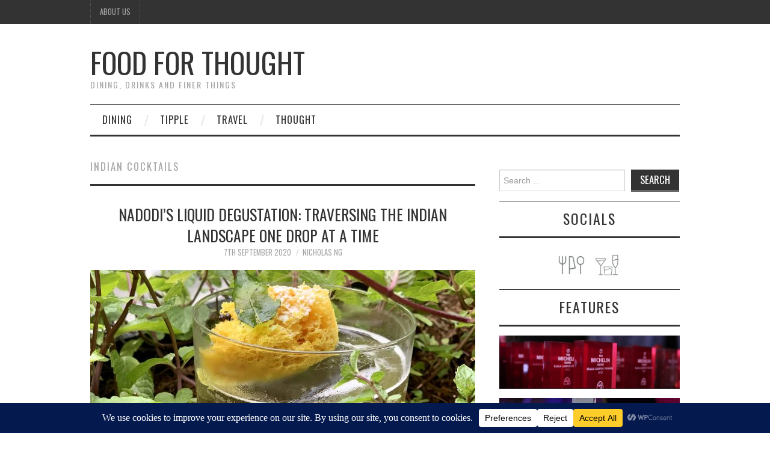

--- FILE ---
content_type: text/html; charset=utf-8
request_url: https://www.google.com/recaptcha/api2/anchor?ar=1&k=6Leyl_kbAAAAAO5N4TPndbvrJcnc3K1cIUQkPyaj&co=aHR0cHM6Ly9mb29kZm9ydGhvdWdodC5jb20ubXk6NDQz&hl=en&v=PoyoqOPhxBO7pBk68S4YbpHZ&size=invisible&anchor-ms=20000&execute-ms=30000&cb=f0wqpz54s443
body_size: 48860
content:
<!DOCTYPE HTML><html dir="ltr" lang="en"><head><meta http-equiv="Content-Type" content="text/html; charset=UTF-8">
<meta http-equiv="X-UA-Compatible" content="IE=edge">
<title>reCAPTCHA</title>
<style type="text/css">
/* cyrillic-ext */
@font-face {
  font-family: 'Roboto';
  font-style: normal;
  font-weight: 400;
  font-stretch: 100%;
  src: url(//fonts.gstatic.com/s/roboto/v48/KFO7CnqEu92Fr1ME7kSn66aGLdTylUAMa3GUBHMdazTgWw.woff2) format('woff2');
  unicode-range: U+0460-052F, U+1C80-1C8A, U+20B4, U+2DE0-2DFF, U+A640-A69F, U+FE2E-FE2F;
}
/* cyrillic */
@font-face {
  font-family: 'Roboto';
  font-style: normal;
  font-weight: 400;
  font-stretch: 100%;
  src: url(//fonts.gstatic.com/s/roboto/v48/KFO7CnqEu92Fr1ME7kSn66aGLdTylUAMa3iUBHMdazTgWw.woff2) format('woff2');
  unicode-range: U+0301, U+0400-045F, U+0490-0491, U+04B0-04B1, U+2116;
}
/* greek-ext */
@font-face {
  font-family: 'Roboto';
  font-style: normal;
  font-weight: 400;
  font-stretch: 100%;
  src: url(//fonts.gstatic.com/s/roboto/v48/KFO7CnqEu92Fr1ME7kSn66aGLdTylUAMa3CUBHMdazTgWw.woff2) format('woff2');
  unicode-range: U+1F00-1FFF;
}
/* greek */
@font-face {
  font-family: 'Roboto';
  font-style: normal;
  font-weight: 400;
  font-stretch: 100%;
  src: url(//fonts.gstatic.com/s/roboto/v48/KFO7CnqEu92Fr1ME7kSn66aGLdTylUAMa3-UBHMdazTgWw.woff2) format('woff2');
  unicode-range: U+0370-0377, U+037A-037F, U+0384-038A, U+038C, U+038E-03A1, U+03A3-03FF;
}
/* math */
@font-face {
  font-family: 'Roboto';
  font-style: normal;
  font-weight: 400;
  font-stretch: 100%;
  src: url(//fonts.gstatic.com/s/roboto/v48/KFO7CnqEu92Fr1ME7kSn66aGLdTylUAMawCUBHMdazTgWw.woff2) format('woff2');
  unicode-range: U+0302-0303, U+0305, U+0307-0308, U+0310, U+0312, U+0315, U+031A, U+0326-0327, U+032C, U+032F-0330, U+0332-0333, U+0338, U+033A, U+0346, U+034D, U+0391-03A1, U+03A3-03A9, U+03B1-03C9, U+03D1, U+03D5-03D6, U+03F0-03F1, U+03F4-03F5, U+2016-2017, U+2034-2038, U+203C, U+2040, U+2043, U+2047, U+2050, U+2057, U+205F, U+2070-2071, U+2074-208E, U+2090-209C, U+20D0-20DC, U+20E1, U+20E5-20EF, U+2100-2112, U+2114-2115, U+2117-2121, U+2123-214F, U+2190, U+2192, U+2194-21AE, U+21B0-21E5, U+21F1-21F2, U+21F4-2211, U+2213-2214, U+2216-22FF, U+2308-230B, U+2310, U+2319, U+231C-2321, U+2336-237A, U+237C, U+2395, U+239B-23B7, U+23D0, U+23DC-23E1, U+2474-2475, U+25AF, U+25B3, U+25B7, U+25BD, U+25C1, U+25CA, U+25CC, U+25FB, U+266D-266F, U+27C0-27FF, U+2900-2AFF, U+2B0E-2B11, U+2B30-2B4C, U+2BFE, U+3030, U+FF5B, U+FF5D, U+1D400-1D7FF, U+1EE00-1EEFF;
}
/* symbols */
@font-face {
  font-family: 'Roboto';
  font-style: normal;
  font-weight: 400;
  font-stretch: 100%;
  src: url(//fonts.gstatic.com/s/roboto/v48/KFO7CnqEu92Fr1ME7kSn66aGLdTylUAMaxKUBHMdazTgWw.woff2) format('woff2');
  unicode-range: U+0001-000C, U+000E-001F, U+007F-009F, U+20DD-20E0, U+20E2-20E4, U+2150-218F, U+2190, U+2192, U+2194-2199, U+21AF, U+21E6-21F0, U+21F3, U+2218-2219, U+2299, U+22C4-22C6, U+2300-243F, U+2440-244A, U+2460-24FF, U+25A0-27BF, U+2800-28FF, U+2921-2922, U+2981, U+29BF, U+29EB, U+2B00-2BFF, U+4DC0-4DFF, U+FFF9-FFFB, U+10140-1018E, U+10190-1019C, U+101A0, U+101D0-101FD, U+102E0-102FB, U+10E60-10E7E, U+1D2C0-1D2D3, U+1D2E0-1D37F, U+1F000-1F0FF, U+1F100-1F1AD, U+1F1E6-1F1FF, U+1F30D-1F30F, U+1F315, U+1F31C, U+1F31E, U+1F320-1F32C, U+1F336, U+1F378, U+1F37D, U+1F382, U+1F393-1F39F, U+1F3A7-1F3A8, U+1F3AC-1F3AF, U+1F3C2, U+1F3C4-1F3C6, U+1F3CA-1F3CE, U+1F3D4-1F3E0, U+1F3ED, U+1F3F1-1F3F3, U+1F3F5-1F3F7, U+1F408, U+1F415, U+1F41F, U+1F426, U+1F43F, U+1F441-1F442, U+1F444, U+1F446-1F449, U+1F44C-1F44E, U+1F453, U+1F46A, U+1F47D, U+1F4A3, U+1F4B0, U+1F4B3, U+1F4B9, U+1F4BB, U+1F4BF, U+1F4C8-1F4CB, U+1F4D6, U+1F4DA, U+1F4DF, U+1F4E3-1F4E6, U+1F4EA-1F4ED, U+1F4F7, U+1F4F9-1F4FB, U+1F4FD-1F4FE, U+1F503, U+1F507-1F50B, U+1F50D, U+1F512-1F513, U+1F53E-1F54A, U+1F54F-1F5FA, U+1F610, U+1F650-1F67F, U+1F687, U+1F68D, U+1F691, U+1F694, U+1F698, U+1F6AD, U+1F6B2, U+1F6B9-1F6BA, U+1F6BC, U+1F6C6-1F6CF, U+1F6D3-1F6D7, U+1F6E0-1F6EA, U+1F6F0-1F6F3, U+1F6F7-1F6FC, U+1F700-1F7FF, U+1F800-1F80B, U+1F810-1F847, U+1F850-1F859, U+1F860-1F887, U+1F890-1F8AD, U+1F8B0-1F8BB, U+1F8C0-1F8C1, U+1F900-1F90B, U+1F93B, U+1F946, U+1F984, U+1F996, U+1F9E9, U+1FA00-1FA6F, U+1FA70-1FA7C, U+1FA80-1FA89, U+1FA8F-1FAC6, U+1FACE-1FADC, U+1FADF-1FAE9, U+1FAF0-1FAF8, U+1FB00-1FBFF;
}
/* vietnamese */
@font-face {
  font-family: 'Roboto';
  font-style: normal;
  font-weight: 400;
  font-stretch: 100%;
  src: url(//fonts.gstatic.com/s/roboto/v48/KFO7CnqEu92Fr1ME7kSn66aGLdTylUAMa3OUBHMdazTgWw.woff2) format('woff2');
  unicode-range: U+0102-0103, U+0110-0111, U+0128-0129, U+0168-0169, U+01A0-01A1, U+01AF-01B0, U+0300-0301, U+0303-0304, U+0308-0309, U+0323, U+0329, U+1EA0-1EF9, U+20AB;
}
/* latin-ext */
@font-face {
  font-family: 'Roboto';
  font-style: normal;
  font-weight: 400;
  font-stretch: 100%;
  src: url(//fonts.gstatic.com/s/roboto/v48/KFO7CnqEu92Fr1ME7kSn66aGLdTylUAMa3KUBHMdazTgWw.woff2) format('woff2');
  unicode-range: U+0100-02BA, U+02BD-02C5, U+02C7-02CC, U+02CE-02D7, U+02DD-02FF, U+0304, U+0308, U+0329, U+1D00-1DBF, U+1E00-1E9F, U+1EF2-1EFF, U+2020, U+20A0-20AB, U+20AD-20C0, U+2113, U+2C60-2C7F, U+A720-A7FF;
}
/* latin */
@font-face {
  font-family: 'Roboto';
  font-style: normal;
  font-weight: 400;
  font-stretch: 100%;
  src: url(//fonts.gstatic.com/s/roboto/v48/KFO7CnqEu92Fr1ME7kSn66aGLdTylUAMa3yUBHMdazQ.woff2) format('woff2');
  unicode-range: U+0000-00FF, U+0131, U+0152-0153, U+02BB-02BC, U+02C6, U+02DA, U+02DC, U+0304, U+0308, U+0329, U+2000-206F, U+20AC, U+2122, U+2191, U+2193, U+2212, U+2215, U+FEFF, U+FFFD;
}
/* cyrillic-ext */
@font-face {
  font-family: 'Roboto';
  font-style: normal;
  font-weight: 500;
  font-stretch: 100%;
  src: url(//fonts.gstatic.com/s/roboto/v48/KFO7CnqEu92Fr1ME7kSn66aGLdTylUAMa3GUBHMdazTgWw.woff2) format('woff2');
  unicode-range: U+0460-052F, U+1C80-1C8A, U+20B4, U+2DE0-2DFF, U+A640-A69F, U+FE2E-FE2F;
}
/* cyrillic */
@font-face {
  font-family: 'Roboto';
  font-style: normal;
  font-weight: 500;
  font-stretch: 100%;
  src: url(//fonts.gstatic.com/s/roboto/v48/KFO7CnqEu92Fr1ME7kSn66aGLdTylUAMa3iUBHMdazTgWw.woff2) format('woff2');
  unicode-range: U+0301, U+0400-045F, U+0490-0491, U+04B0-04B1, U+2116;
}
/* greek-ext */
@font-face {
  font-family: 'Roboto';
  font-style: normal;
  font-weight: 500;
  font-stretch: 100%;
  src: url(//fonts.gstatic.com/s/roboto/v48/KFO7CnqEu92Fr1ME7kSn66aGLdTylUAMa3CUBHMdazTgWw.woff2) format('woff2');
  unicode-range: U+1F00-1FFF;
}
/* greek */
@font-face {
  font-family: 'Roboto';
  font-style: normal;
  font-weight: 500;
  font-stretch: 100%;
  src: url(//fonts.gstatic.com/s/roboto/v48/KFO7CnqEu92Fr1ME7kSn66aGLdTylUAMa3-UBHMdazTgWw.woff2) format('woff2');
  unicode-range: U+0370-0377, U+037A-037F, U+0384-038A, U+038C, U+038E-03A1, U+03A3-03FF;
}
/* math */
@font-face {
  font-family: 'Roboto';
  font-style: normal;
  font-weight: 500;
  font-stretch: 100%;
  src: url(//fonts.gstatic.com/s/roboto/v48/KFO7CnqEu92Fr1ME7kSn66aGLdTylUAMawCUBHMdazTgWw.woff2) format('woff2');
  unicode-range: U+0302-0303, U+0305, U+0307-0308, U+0310, U+0312, U+0315, U+031A, U+0326-0327, U+032C, U+032F-0330, U+0332-0333, U+0338, U+033A, U+0346, U+034D, U+0391-03A1, U+03A3-03A9, U+03B1-03C9, U+03D1, U+03D5-03D6, U+03F0-03F1, U+03F4-03F5, U+2016-2017, U+2034-2038, U+203C, U+2040, U+2043, U+2047, U+2050, U+2057, U+205F, U+2070-2071, U+2074-208E, U+2090-209C, U+20D0-20DC, U+20E1, U+20E5-20EF, U+2100-2112, U+2114-2115, U+2117-2121, U+2123-214F, U+2190, U+2192, U+2194-21AE, U+21B0-21E5, U+21F1-21F2, U+21F4-2211, U+2213-2214, U+2216-22FF, U+2308-230B, U+2310, U+2319, U+231C-2321, U+2336-237A, U+237C, U+2395, U+239B-23B7, U+23D0, U+23DC-23E1, U+2474-2475, U+25AF, U+25B3, U+25B7, U+25BD, U+25C1, U+25CA, U+25CC, U+25FB, U+266D-266F, U+27C0-27FF, U+2900-2AFF, U+2B0E-2B11, U+2B30-2B4C, U+2BFE, U+3030, U+FF5B, U+FF5D, U+1D400-1D7FF, U+1EE00-1EEFF;
}
/* symbols */
@font-face {
  font-family: 'Roboto';
  font-style: normal;
  font-weight: 500;
  font-stretch: 100%;
  src: url(//fonts.gstatic.com/s/roboto/v48/KFO7CnqEu92Fr1ME7kSn66aGLdTylUAMaxKUBHMdazTgWw.woff2) format('woff2');
  unicode-range: U+0001-000C, U+000E-001F, U+007F-009F, U+20DD-20E0, U+20E2-20E4, U+2150-218F, U+2190, U+2192, U+2194-2199, U+21AF, U+21E6-21F0, U+21F3, U+2218-2219, U+2299, U+22C4-22C6, U+2300-243F, U+2440-244A, U+2460-24FF, U+25A0-27BF, U+2800-28FF, U+2921-2922, U+2981, U+29BF, U+29EB, U+2B00-2BFF, U+4DC0-4DFF, U+FFF9-FFFB, U+10140-1018E, U+10190-1019C, U+101A0, U+101D0-101FD, U+102E0-102FB, U+10E60-10E7E, U+1D2C0-1D2D3, U+1D2E0-1D37F, U+1F000-1F0FF, U+1F100-1F1AD, U+1F1E6-1F1FF, U+1F30D-1F30F, U+1F315, U+1F31C, U+1F31E, U+1F320-1F32C, U+1F336, U+1F378, U+1F37D, U+1F382, U+1F393-1F39F, U+1F3A7-1F3A8, U+1F3AC-1F3AF, U+1F3C2, U+1F3C4-1F3C6, U+1F3CA-1F3CE, U+1F3D4-1F3E0, U+1F3ED, U+1F3F1-1F3F3, U+1F3F5-1F3F7, U+1F408, U+1F415, U+1F41F, U+1F426, U+1F43F, U+1F441-1F442, U+1F444, U+1F446-1F449, U+1F44C-1F44E, U+1F453, U+1F46A, U+1F47D, U+1F4A3, U+1F4B0, U+1F4B3, U+1F4B9, U+1F4BB, U+1F4BF, U+1F4C8-1F4CB, U+1F4D6, U+1F4DA, U+1F4DF, U+1F4E3-1F4E6, U+1F4EA-1F4ED, U+1F4F7, U+1F4F9-1F4FB, U+1F4FD-1F4FE, U+1F503, U+1F507-1F50B, U+1F50D, U+1F512-1F513, U+1F53E-1F54A, U+1F54F-1F5FA, U+1F610, U+1F650-1F67F, U+1F687, U+1F68D, U+1F691, U+1F694, U+1F698, U+1F6AD, U+1F6B2, U+1F6B9-1F6BA, U+1F6BC, U+1F6C6-1F6CF, U+1F6D3-1F6D7, U+1F6E0-1F6EA, U+1F6F0-1F6F3, U+1F6F7-1F6FC, U+1F700-1F7FF, U+1F800-1F80B, U+1F810-1F847, U+1F850-1F859, U+1F860-1F887, U+1F890-1F8AD, U+1F8B0-1F8BB, U+1F8C0-1F8C1, U+1F900-1F90B, U+1F93B, U+1F946, U+1F984, U+1F996, U+1F9E9, U+1FA00-1FA6F, U+1FA70-1FA7C, U+1FA80-1FA89, U+1FA8F-1FAC6, U+1FACE-1FADC, U+1FADF-1FAE9, U+1FAF0-1FAF8, U+1FB00-1FBFF;
}
/* vietnamese */
@font-face {
  font-family: 'Roboto';
  font-style: normal;
  font-weight: 500;
  font-stretch: 100%;
  src: url(//fonts.gstatic.com/s/roboto/v48/KFO7CnqEu92Fr1ME7kSn66aGLdTylUAMa3OUBHMdazTgWw.woff2) format('woff2');
  unicode-range: U+0102-0103, U+0110-0111, U+0128-0129, U+0168-0169, U+01A0-01A1, U+01AF-01B0, U+0300-0301, U+0303-0304, U+0308-0309, U+0323, U+0329, U+1EA0-1EF9, U+20AB;
}
/* latin-ext */
@font-face {
  font-family: 'Roboto';
  font-style: normal;
  font-weight: 500;
  font-stretch: 100%;
  src: url(//fonts.gstatic.com/s/roboto/v48/KFO7CnqEu92Fr1ME7kSn66aGLdTylUAMa3KUBHMdazTgWw.woff2) format('woff2');
  unicode-range: U+0100-02BA, U+02BD-02C5, U+02C7-02CC, U+02CE-02D7, U+02DD-02FF, U+0304, U+0308, U+0329, U+1D00-1DBF, U+1E00-1E9F, U+1EF2-1EFF, U+2020, U+20A0-20AB, U+20AD-20C0, U+2113, U+2C60-2C7F, U+A720-A7FF;
}
/* latin */
@font-face {
  font-family: 'Roboto';
  font-style: normal;
  font-weight: 500;
  font-stretch: 100%;
  src: url(//fonts.gstatic.com/s/roboto/v48/KFO7CnqEu92Fr1ME7kSn66aGLdTylUAMa3yUBHMdazQ.woff2) format('woff2');
  unicode-range: U+0000-00FF, U+0131, U+0152-0153, U+02BB-02BC, U+02C6, U+02DA, U+02DC, U+0304, U+0308, U+0329, U+2000-206F, U+20AC, U+2122, U+2191, U+2193, U+2212, U+2215, U+FEFF, U+FFFD;
}
/* cyrillic-ext */
@font-face {
  font-family: 'Roboto';
  font-style: normal;
  font-weight: 900;
  font-stretch: 100%;
  src: url(//fonts.gstatic.com/s/roboto/v48/KFO7CnqEu92Fr1ME7kSn66aGLdTylUAMa3GUBHMdazTgWw.woff2) format('woff2');
  unicode-range: U+0460-052F, U+1C80-1C8A, U+20B4, U+2DE0-2DFF, U+A640-A69F, U+FE2E-FE2F;
}
/* cyrillic */
@font-face {
  font-family: 'Roboto';
  font-style: normal;
  font-weight: 900;
  font-stretch: 100%;
  src: url(//fonts.gstatic.com/s/roboto/v48/KFO7CnqEu92Fr1ME7kSn66aGLdTylUAMa3iUBHMdazTgWw.woff2) format('woff2');
  unicode-range: U+0301, U+0400-045F, U+0490-0491, U+04B0-04B1, U+2116;
}
/* greek-ext */
@font-face {
  font-family: 'Roboto';
  font-style: normal;
  font-weight: 900;
  font-stretch: 100%;
  src: url(//fonts.gstatic.com/s/roboto/v48/KFO7CnqEu92Fr1ME7kSn66aGLdTylUAMa3CUBHMdazTgWw.woff2) format('woff2');
  unicode-range: U+1F00-1FFF;
}
/* greek */
@font-face {
  font-family: 'Roboto';
  font-style: normal;
  font-weight: 900;
  font-stretch: 100%;
  src: url(//fonts.gstatic.com/s/roboto/v48/KFO7CnqEu92Fr1ME7kSn66aGLdTylUAMa3-UBHMdazTgWw.woff2) format('woff2');
  unicode-range: U+0370-0377, U+037A-037F, U+0384-038A, U+038C, U+038E-03A1, U+03A3-03FF;
}
/* math */
@font-face {
  font-family: 'Roboto';
  font-style: normal;
  font-weight: 900;
  font-stretch: 100%;
  src: url(//fonts.gstatic.com/s/roboto/v48/KFO7CnqEu92Fr1ME7kSn66aGLdTylUAMawCUBHMdazTgWw.woff2) format('woff2');
  unicode-range: U+0302-0303, U+0305, U+0307-0308, U+0310, U+0312, U+0315, U+031A, U+0326-0327, U+032C, U+032F-0330, U+0332-0333, U+0338, U+033A, U+0346, U+034D, U+0391-03A1, U+03A3-03A9, U+03B1-03C9, U+03D1, U+03D5-03D6, U+03F0-03F1, U+03F4-03F5, U+2016-2017, U+2034-2038, U+203C, U+2040, U+2043, U+2047, U+2050, U+2057, U+205F, U+2070-2071, U+2074-208E, U+2090-209C, U+20D0-20DC, U+20E1, U+20E5-20EF, U+2100-2112, U+2114-2115, U+2117-2121, U+2123-214F, U+2190, U+2192, U+2194-21AE, U+21B0-21E5, U+21F1-21F2, U+21F4-2211, U+2213-2214, U+2216-22FF, U+2308-230B, U+2310, U+2319, U+231C-2321, U+2336-237A, U+237C, U+2395, U+239B-23B7, U+23D0, U+23DC-23E1, U+2474-2475, U+25AF, U+25B3, U+25B7, U+25BD, U+25C1, U+25CA, U+25CC, U+25FB, U+266D-266F, U+27C0-27FF, U+2900-2AFF, U+2B0E-2B11, U+2B30-2B4C, U+2BFE, U+3030, U+FF5B, U+FF5D, U+1D400-1D7FF, U+1EE00-1EEFF;
}
/* symbols */
@font-face {
  font-family: 'Roboto';
  font-style: normal;
  font-weight: 900;
  font-stretch: 100%;
  src: url(//fonts.gstatic.com/s/roboto/v48/KFO7CnqEu92Fr1ME7kSn66aGLdTylUAMaxKUBHMdazTgWw.woff2) format('woff2');
  unicode-range: U+0001-000C, U+000E-001F, U+007F-009F, U+20DD-20E0, U+20E2-20E4, U+2150-218F, U+2190, U+2192, U+2194-2199, U+21AF, U+21E6-21F0, U+21F3, U+2218-2219, U+2299, U+22C4-22C6, U+2300-243F, U+2440-244A, U+2460-24FF, U+25A0-27BF, U+2800-28FF, U+2921-2922, U+2981, U+29BF, U+29EB, U+2B00-2BFF, U+4DC0-4DFF, U+FFF9-FFFB, U+10140-1018E, U+10190-1019C, U+101A0, U+101D0-101FD, U+102E0-102FB, U+10E60-10E7E, U+1D2C0-1D2D3, U+1D2E0-1D37F, U+1F000-1F0FF, U+1F100-1F1AD, U+1F1E6-1F1FF, U+1F30D-1F30F, U+1F315, U+1F31C, U+1F31E, U+1F320-1F32C, U+1F336, U+1F378, U+1F37D, U+1F382, U+1F393-1F39F, U+1F3A7-1F3A8, U+1F3AC-1F3AF, U+1F3C2, U+1F3C4-1F3C6, U+1F3CA-1F3CE, U+1F3D4-1F3E0, U+1F3ED, U+1F3F1-1F3F3, U+1F3F5-1F3F7, U+1F408, U+1F415, U+1F41F, U+1F426, U+1F43F, U+1F441-1F442, U+1F444, U+1F446-1F449, U+1F44C-1F44E, U+1F453, U+1F46A, U+1F47D, U+1F4A3, U+1F4B0, U+1F4B3, U+1F4B9, U+1F4BB, U+1F4BF, U+1F4C8-1F4CB, U+1F4D6, U+1F4DA, U+1F4DF, U+1F4E3-1F4E6, U+1F4EA-1F4ED, U+1F4F7, U+1F4F9-1F4FB, U+1F4FD-1F4FE, U+1F503, U+1F507-1F50B, U+1F50D, U+1F512-1F513, U+1F53E-1F54A, U+1F54F-1F5FA, U+1F610, U+1F650-1F67F, U+1F687, U+1F68D, U+1F691, U+1F694, U+1F698, U+1F6AD, U+1F6B2, U+1F6B9-1F6BA, U+1F6BC, U+1F6C6-1F6CF, U+1F6D3-1F6D7, U+1F6E0-1F6EA, U+1F6F0-1F6F3, U+1F6F7-1F6FC, U+1F700-1F7FF, U+1F800-1F80B, U+1F810-1F847, U+1F850-1F859, U+1F860-1F887, U+1F890-1F8AD, U+1F8B0-1F8BB, U+1F8C0-1F8C1, U+1F900-1F90B, U+1F93B, U+1F946, U+1F984, U+1F996, U+1F9E9, U+1FA00-1FA6F, U+1FA70-1FA7C, U+1FA80-1FA89, U+1FA8F-1FAC6, U+1FACE-1FADC, U+1FADF-1FAE9, U+1FAF0-1FAF8, U+1FB00-1FBFF;
}
/* vietnamese */
@font-face {
  font-family: 'Roboto';
  font-style: normal;
  font-weight: 900;
  font-stretch: 100%;
  src: url(//fonts.gstatic.com/s/roboto/v48/KFO7CnqEu92Fr1ME7kSn66aGLdTylUAMa3OUBHMdazTgWw.woff2) format('woff2');
  unicode-range: U+0102-0103, U+0110-0111, U+0128-0129, U+0168-0169, U+01A0-01A1, U+01AF-01B0, U+0300-0301, U+0303-0304, U+0308-0309, U+0323, U+0329, U+1EA0-1EF9, U+20AB;
}
/* latin-ext */
@font-face {
  font-family: 'Roboto';
  font-style: normal;
  font-weight: 900;
  font-stretch: 100%;
  src: url(//fonts.gstatic.com/s/roboto/v48/KFO7CnqEu92Fr1ME7kSn66aGLdTylUAMa3KUBHMdazTgWw.woff2) format('woff2');
  unicode-range: U+0100-02BA, U+02BD-02C5, U+02C7-02CC, U+02CE-02D7, U+02DD-02FF, U+0304, U+0308, U+0329, U+1D00-1DBF, U+1E00-1E9F, U+1EF2-1EFF, U+2020, U+20A0-20AB, U+20AD-20C0, U+2113, U+2C60-2C7F, U+A720-A7FF;
}
/* latin */
@font-face {
  font-family: 'Roboto';
  font-style: normal;
  font-weight: 900;
  font-stretch: 100%;
  src: url(//fonts.gstatic.com/s/roboto/v48/KFO7CnqEu92Fr1ME7kSn66aGLdTylUAMa3yUBHMdazQ.woff2) format('woff2');
  unicode-range: U+0000-00FF, U+0131, U+0152-0153, U+02BB-02BC, U+02C6, U+02DA, U+02DC, U+0304, U+0308, U+0329, U+2000-206F, U+20AC, U+2122, U+2191, U+2193, U+2212, U+2215, U+FEFF, U+FFFD;
}

</style>
<link rel="stylesheet" type="text/css" href="https://www.gstatic.com/recaptcha/releases/PoyoqOPhxBO7pBk68S4YbpHZ/styles__ltr.css">
<script nonce="73gjBGzAWX6TNGdUjNBnWQ" type="text/javascript">window['__recaptcha_api'] = 'https://www.google.com/recaptcha/api2/';</script>
<script type="text/javascript" src="https://www.gstatic.com/recaptcha/releases/PoyoqOPhxBO7pBk68S4YbpHZ/recaptcha__en.js" nonce="73gjBGzAWX6TNGdUjNBnWQ">
      
    </script></head>
<body><div id="rc-anchor-alert" class="rc-anchor-alert"></div>
<input type="hidden" id="recaptcha-token" value="[base64]">
<script type="text/javascript" nonce="73gjBGzAWX6TNGdUjNBnWQ">
      recaptcha.anchor.Main.init("[\x22ainput\x22,[\x22bgdata\x22,\x22\x22,\[base64]/[base64]/[base64]/[base64]/[base64]/[base64]/KGcoTywyNTMsTy5PKSxVRyhPLEMpKTpnKE8sMjUzLEMpLE8pKSxsKSksTykpfSxieT1mdW5jdGlvbihDLE8sdSxsKXtmb3IobD0odT1SKEMpLDApO08+MDtPLS0pbD1sPDw4fFooQyk7ZyhDLHUsbCl9LFVHPWZ1bmN0aW9uKEMsTyl7Qy5pLmxlbmd0aD4xMDQ/[base64]/[base64]/[base64]/[base64]/[base64]/[base64]/[base64]\\u003d\x22,\[base64]\\u003d\\u003d\x22,\x22w5LDmHx8w790cm7CnQxGw6Riwp1Aw5I0XCTCjAjCgcOrw7bCtsO5w77CoEnCv8Oxwpx7w6t5w4cme8KiacO9WcKKeCjCmsORw57DhQHCqMKrwroEw5DCpn/[base64]/aEnCocOHDk7ClGhXwrETwol4w5JFLBc+w5jDksKgQhjDhgw+wofCvA19YMKQw6bCiMKRw5J/[base64]/CjMKnwpIQwpTCk1vChjxRUWtMQm7DkUnDm8O+R8OAw4LCosKgwrXCs8OGwoV7c2YLMiUrWHcmScOEwoHCoR/[base64]/AV7CpMKpR3nCrcK1acKPdcO1wo1TacKObXIDw4HDlmDDjgwKw78PRTZYw6tjwr/DmE/DmQwoFEVNw7vDu8KDw48xwoc2CcKOwqMvwqrCg8O2w7vDoTzDgsOIw47CtFICPC/CrcOSw7FDbMO7w615w7PCsSVew7Vddld/OMOiwp9LwoDCncKew4puTsKlOcObUMKTInx8w54Xw4/CmcO7w6vCoXrCjlxoVloow4rCrCUJw69lN8KbwqBJTMOIOSBaeFANQsKgwqrCtRsVKMKbwpxjSsO3AcKAwoDDvWsyw5/[base64]/YwV+w6XDrkHCrHpkYsKLIVPDiF7DocKxw4nDlCYDw6rCkcOXw48WSsKXwprDqi7Dr2vDhDAQwo/[base64]/Co8K2KmzCssKaTMKpwpkAYBrCrMKfwqTDq8KFYMK/w6kzw6t6GRIwYVJjw57CicO2EnRzEcOow6jCtMOswr1rwqbDvUZlJMK1w514EhrCqsKrw6DDhHTDsDHDg8KdwqRsXh5vwpUZw7bDiMKnw5RYw4/DlCM+wprCm8OQO1JowpJnw6EZw7d1wrhwMMKyw4h8dTMbFxTDrHskAwQ/woDCqBxwMn3CnA3DrcKJX8OjaQ3DmHxhCcO0wrXDtClKw73CixLCqMOwdcKeKVgBV8KUw7A/w7kETMOUGcO0NzTCoMOEelIVwo/Cu3lSN8KEw4/ChcOQw5bCtMKrw6tMw7sSwrBxw6xqw5XClFFvwqt+OQbCq8OYb8O3wpJNwojDu2Vzw7cQwrrDgkrDvWfDmcOYwrEHfcOPHMOMQgDCocOJU8KSw6Q2w5/[base64]/Cjl5DeV/DpEnDnzTCncO9wp7Do8OtckbDsgnDocO8IxgQw7DCrFZ0wo0QcMK7PsOwTDZ6wqFNIcOHDC5AwqwowqHCnsKjMMKiIDfCswrDinTDtUfCgsOXwrTDmMKGwrdmEcOJOy9TfVcSHwfDjnjChjXCj3jDvlY/[base64]/[base64]/CkMKlw5d8wqAmNFRGw5PDlcOLScKAVDnCocO2w5bCh8KJw6bDh8K3wrzDugvDt8KuwrEvwojCosKkKV7Cqi5TdsO8wpPDssOVw5kZw4F4WMOGw7lWR8OOR8Ogw4DDuzUTwpjDpMOcU8KCw59qHgE5wpV3wqnCrsO7wr/CoEzCt8O/dSfDssOswpPDkF0Qw65xw7dwWMK/w4EPw77Chwk3XQFCwpfDll7CmCEdw4MXw7vDtsOGC8O4w7Enwqg1eMOjw7k6wo0Iw6vCkAzCjcOSw7RhOh5ow5pRFzvDp0DCjghfNA06w7RnJDMFwq9pfcOfL8Krw7TDr2XDkcOHwp7DpMKXwrsmcyPCsRhuwqkEYsO9wovCpHt+BmLCgcK/PMOqdQUvw4XCuHTCrVJbw79Cw7zDhsOvSS0qBlFITMOgX8K/[base64]/Dh8KZPSM5dcOAw4nCuC7DqMKXAXdew6IswqvDhFHDnh9lFsOJw6nCt8O9FFvDhMKQYDbDtsKJbzfCpcObZUzCg2kWHMKqSMOrw4TCiMOGwrTCuEjDhcKlwrlTc8OXwqJYwpPCmnPCnRXDo8KoRhPCsh/Dl8OWdXbCs8Onw7vDvxhdHsOrIxbDqsKdb8OrVsKKw4kQwoF4wovCu8KfwqLDlMKnwph/[base64]/CvWJ7XVTCssOWw4dCYBHCuH/DscKYJ0/CsAZLJA7Dsn3Dg8KLw5YnWRJ1DcKzw6nCsWEYwo7ChMO/w5w2wpZWw6IAwr4dDsKnwr7DicKEw7UGSQxtAcOPcHbCscOlLsKdw7Ftw6srw44NTFQfw6XCt8Oow7/Cskwiw5ghwpFdw7oGwqvCnnjCvxTDi8KAYzHCosOzJVbCvMKoKG3DkMOCdyJvdXRXwq3DmhY6wqQgw6lkw7ovw71UQwLCpkkIG8Osw7fCjsOwPcK8bCjCoUQvwqR9wqTChMObME53w5rCncKrGSjCgsKRw4bCgTPClMKtwoEgD8K4w7N+bCTDscK3wpnDrT7ClQ/CicOLAlvCpsOeWSTDh8K8w40bwq7CgDAFwrnCuUXDpW/Dl8OMw57DrG0swrrDiMKdwq3DhEPCvMKqw6vDp8OWbMKaADUXMsOpbWR/EHAPw44iw4LDmzvCtyLDh8OzPxvDoQjCvsOfDsK/[base64]/[base64]/VFRswoMmKgNTw6zCgifDvTnCjS/[base64]/CtMONT27DlXRwf8K+w5IBOsOhw6TCugoyw5jDqcKVBhkAwqBDd8KrI8Klwp0JFXLDmD1nY8OOXy/Co8KiW8KIBAbCg0LDkMOwUTUlw5wFwrnChSHCrBbCrRLCi8KJw5DCpsKFJcKDw7BOEsO9w6c9woxFfMOFOinCqiAgwrnDoMKHw6vDgFjChlrCsjBHLcOoRMO5ASvDn8Kew6p7w7l7UW/CsQjChcKEwo7CkMKFwr3DscK1worCpGrDojAuFDDCmAJSw4jDrsORIWY9EjVGw6LCmMKcw50vYcOwQMOOKl0YwqnDg8OQwp3DlcKHcinCoMKKw6Rowr3CgwIsEMOFwrcxHifDrsK1NsOBYArCnHkHF0VkN8OJe8K4wqECAMODwpnCmRVuw4fCvMOQw6XDncKdwo/[base64]/ClcK+EsOGwqZAwq3CkU/CiG3DvsKSGS7DucONUsKbw4HDpk5uJi/Cs8OWZ37CpHh9w6/DmMK3SHjDhsOHwoA+wpEHO8KjHMKoYnPCu3LCiCMYw5tdPGzCo8KRw7TDgcOsw6TCtMOCw4EswrRQwoHCusKQwozCosOqwrkGwofChwnCozh7w7HDlsKmw6jDocObwofDhMKVJ03Ci8KrU1wUNMKIf8KjKyfCj8Knw5BHw7XClcOJwrXDlDtTYsKeHcKlwqrCqcO+Kx/Co0BWw4XDgsOhw7bDmcKDw5QGw5UfwpLDpsOgw5LDvsK+AsKaYD/DoMKZDsKpXUTDmMKNIV/[base64]/CkhHCuHFfdh/CtFLDj8OLc30jw457wpPCnmB2YRcqRsKeMQzCssOeW8OkwqFoXcOsw7onw7rDqcKWw7gbw71Ow6gJUMOHw4gMDhnDjx1Pw5UMw5fCm8OGZg42VcO7JyvDiS/CvyxMMBgcwrVSwoLCvCbDrHDDl1wvwpLCtWLDrXdBwohVwqTCmi/[base64]/PcKnw7daHCfDucK2OMKsfxTCjArCvxTChMOQwrTDuSHDqcKyw6DCpcOCEMKUJMOyD1HDtFE8b8Kww7/DicKuwqzDq8KFw7FTw7lww5vClsKbbcK8wqrCthXCisKFY1PDu8O2wpIGJQzCiMKmM8OpJ8K1w7/Ch8KLfg7CrXrDvMKEw5sHwo5nw4lUblgpABNuwpDDiTXCqTVkY2kTw6xxIhcnJ8K7P0xXw7V0TiAHwqMCRMKYbMKqRDjDrkfDqsKWw6/DkWfCscOhFw83JUvCusKVw5HDrsKuZMOJAcKLwrPComPCtMKEX1DCpcKmIcOKwqfDmsKPZwzChXXDmHjDpsOXacOTccO3dcOMwpQnP8OxwrjCpcOfaijCngw4wq/[base64]/DnFQDT8K3w5EYeMKYwpQsw6fDsMORaj7DscKqUV3ClFfCp8OfMcOIw73CsXkcw5XCo8OVwo/Dj8KwwprCikIlPsOwOV1qw7PCscOnw7zDrcOTw5vDpcKKwp4Iw59HUMOtw6XCoRNWYXM7w4ctcsKWwofCusKow7Rtwp/Ct8OIc8OswpLCssOSYzzDgMKawocQw5Aqw6pcYjQ4wpFoeV9wIcO7QW7DrHwPL2EHw7TDmMODb8OLdMOLwqckw7RnwqjCl8K8wrbCkcKseQzCtnLDiCpAWxjCpcOBwpsDSC96w6LCg1V9wofCkcKHAsOzwoQ1wqFdwpJew4hXwrbDumvCpE/DqTvCuAfDtTtNO8KHJ8K+bVvDggjDvCYCCsK6wqvClsKgw58ZRMOXAcOTwp3CvcK3bGXDjsODw6pqw4IbwoPCosOJNn/CrMKlDsOVw5fClMKLwpQRwrInJHXDn8KcW0XCiAzCnGU1dhlXfsOKw4vCjmRhDX/Dj8KONMOSMsOvFyswTU88DwvCrUfDiMKtw7fDmcKfwqp9w4rDmQPCgl/Cvh7CjsKSw4TCk8OfwpIwwpMmPjpVdl58w7LDv23DhS/CtQjCtsKvFgBmAWRHw4FcwphyaMOfw5N2TyfCh8KZw5TDscKFY8KGM8KhwrXClcK0w4fCkz/CjMKPw7XDlMKqHTI2wpTDtMKtwqLDmDNLw7fDh8OGw7/CjS0Vwro3CsKSewDCicKCw5keZcOkBlvDrGhXKltVbcKKw4dKEAzDh03CliZ2YQlkUy3DgMOFwqrChFvCtw8Xcl9fwqUlGG44w7fCk8KSwpddw49xwrDDtsKewqk6w6dMwrrDgTvCsyXCpMOZw7nCuSTDlF7Cg8KGwp0Kw5xcwr0Da8OvwpfDsXIBYcO9wpM8e8K/ZcK3ZMK6LxZPLMO0L8ODaw4BaiwTw5tlw4XDkCkPasKiDkkJwr5QCVnCq0fDr8OWwrk2wpzCuMOxwprDtXbCu2Zkw5h0Z8Ozwp8Sw4nDgsOiSsOXwqTCv2Ukw4wUNcOSw6AgZSEuw6zDpMKcEcONw4cRRwjCm8OCSsKQw4zCrsOHw7RgFMOnwojCvcKEV8OmRw/DpMOew7TClDTCj0nCucKCw7zDpcOoUcO2wrvCv8O9Sn/CjkvDtwHDrcOUwq8dwpTDmW5/wo9vw6h6KcKuwqrCrgPDhcKDH8KWFCUDMsKDGA3Dg8OrEiA3JsKvMcKlw6dbwpDCtzp9A8OFwosYcHbDtsOlwqnDgsKqw6ojw4zCk0klTsKGw5N3dmbDtcKGHMK2wr7DssOlW8OJbcOAw75hZVcfwp/[base64]/eMK3wrhSw71Ww5FqbmbCvh5/DWh+QwjCv3TCpsKNwoIfwonCmMOIcMKLw50Jw73DlEbDvzXDjistZ3BgNcOWHERHwoDCt39TKcOww4V8ZH/Dm2NtwowUw7d5fXnDtSMxwoHDgMKEwrtkTMK0w4EWaTbDjihtHl1aw7/[base64]/wqvClnDCtz7CqcOPacKsM8KVCw90w6PDp2rDrsKKL8OibMOCJisuYcOLRMOufBLDkgZCZcK2w7PDusO9w7/CvmVYw6E3w48Ew5xdw6DCvTnDkABVw5XDigPCuMOxYTIrw6Fcw7o3wrACEcKAw6I0W8KbwqnCg8KJeMKvaQh7w6XCl8OfDERoDl/CvsKuw5/[base64]/Dql8zYCQqGMOHw5oaw7DDvC4sGVhJCcOfwoZhUnhMYXdjw5t0wqQuaFxiDcKkw6t2wqB2Z1F9BnR/Nl7ClcOzNWMrwrLCq8KJC8K+BlDDownDsBIAcSrDnsKuZMKIXsOiwqvDsGrDqhYhw4LCrCXDosKPwrUCCsKFw5Mcw7oSwrPDpMO1wrXDsMKPJMKzKAsXKsKqIn8mOcK5w7rDpx/Cq8Obw7vCvsOQEzbCkC8yUMONGg/CvMOJFcOlQXfCusOHV8O2D8KewpvDjC4Ew5AXwrfDlcO0wrwjZhjDssOtw6gkOzhsw4VNIMOsMibDmsOLaXBOw63CoHISFMOlVFTDlsOww63CswDCvGDCoMO7w6LCjncMbcKUGGDCjEzDksKkw5lQwrzDpcO+wpxZF1fDrD4AwrwiDcO7d2tTe8KNwolsWcO/woPDtMOjIX7Cm8O7wp/CpxnDisKBw7LDu8K2wp8ew6x8Vmh8w6jCqiduXsKbw5/[base64]/CjsOSJsO8wq/DiMKZw6fDpnsRw4TCu8KGw7YVw6LCpyPChsOGwrbCoMK2woErMQ3CllV0UsOAUMKjdcKIJ8OCQcO3woJ9DgvDncO2c8OEAilCJcKqw4s9w4nCmsK2wokew5bDuMOlw7PDj158SwtRSzRrNzDDncKNw7fCs8OwNCNjFwXCoMKrJWcXw5h/fE5+w6Q5fzl5BMKnw5vDsSoNLMK1SsOTQMOlw6N5w7bCvjclwoHCtcKlbcK3RsKeM8OYwro0aQbCjV/CrMKxd8OVGyHChnwien5jw49ywrfDpsKlw5wgBsO+wrZVw6XCtjBbwpfDliLDg8OTOiMYw7p4Vx1RwqnDiTjDisKYHsOMYjURJ8OZwp/ColnCm8K6cMOWwo/CugrCvV5mJ8OxJCrCicOzwp46woHCv2fDmA0nw7JxSXfDjMK/L8Kgw5/DlCsJHgVXGMOnUsKycTPCr8KRQMK7w4psBMKBwpxMOcOTwpAHBxTDq8OEwojCj8OHw5F9Yzt1w5rDjVgNf0TClRs3wptZwrbDjU5awpBzLCtXw6dnwo/Dm8K9w7jDuiR0wrYAPcKRw7cLPMKowqLCg8KVe8Kaw5IEen1Fw43DlsOpRRDDosKIw7ppwrzDvkMXwrYXQsKtwqrCmMKAF8KZFh/Ckwt9f0DCisK5IWbDmEbDn8O/wqPDj8OTw5IVVBLCk2zCmHRCwqRAYcOcEcKWKWvDncKbwrIvwoZjUEvCgUHCu8O+SEpWJl8sDAPDh8Kkw5UbwonCncKXw4ZzJ3w8GX86RcKjE8Ouw4tXd8Kqw6lLwrEPw4jCmg/[base64]/w5HDvMO2w6vCtFXDsMKraAM5wqFSwrXCom/Dr8O8w7nDvcOgw6PDoMOowpQ3dcOJG14lw4QDQCEywo0ywrDDu8OMwql2GcOpVcOeAMKoKknCjXrDjhwjw7jCvcOteCwxUn7DmHI+O2LCtcKFQ1nDiSnDg3/DoV8rw7tNfRnCrsOvfsKjw5rDrsKrw5jCi3kFMcKkaTjDrsKfw5fCn3LCnwjCmcOUXcOrc8Oew7RnwqnCmhNAICskw7dew4l3O1l/d35bwpYPw5hSw4zChlMHB27Cq8KCw4l3w640w4zCk8KIwr3DoMKOa8KPdCdSw5ZcwoZlw5JVw7wtwrzCgmTCoHXDiMOHwrVIJ2l9wqbDk8K4a8OaR1h9w69BHQ8qEMOHaRFAGMOcLMK/w6zDvcK1AVLCocO1Hi8dFSVxw6LCoGvDql7CvnQdRcKWBjfCv0hLecKGL8KVB8K1w6PCh8KWc1Rcw73DisOnwooFWhwObEXCoRRfw5LCusOQdVDCgFVBNyTCpkvDrsKBYic5DQvDnlBfwq8hw5nCu8Kewo7DtVDCvsKBFsOCwqfCjRo6w6zCoy/DvHYAfm/CrwZDwqU6NMOXw6dzwohSwpl+wocCw4gVG8Kzw7NJw43DmwNgInfCmMOFXcKjDsKcw5UVAsKoeQHDvQZqwrfCsmjCrkI+wrdvw6ILHhFtAwTCn23Dr8O+JcOtBzHDnsKew7VNAAVWw7PDpcKyWyPCk0N/w63DssOCwpXClsKSYsKNYnZiRxMFwr8vwrh+w6JcwqTClnjDmnnDuSRzw6zCiX8Ew4NQR01Yw5nCtmvDtsKXL2BRB2rDk2/CucKGH3jCpsOhw71mI0UBwphPb8KoT8OzwpFvwrUeWsONMsK0w5MOwpvCmWXCvMKWwrBzRsKKw7BzTDLCk2pjJsKuYMObE8O+ZsKyanLDlifDkFLDvmLDrW3Dv8Olw6wTwrFYwpDCpMKcw6bCkSx/w6ASRsK9wpzDj8K7wqvCjRM3SsKPVsOww4s0Pw3Dr8KewpNVO8K/UMOPEmzDkMKDw4JXEUNtSSPDmQbDpsKuCw/[base64]/DgkbClUxEVsOyUwbDhh1ew5XDm14FwrFnw6dqMkDDmMOtDcKGYMOfV8ONZMOTbMOce3RRJMOceMOkU2Now4bChQHCpn/CgCPCrWHDn39Mw6kkMMOwFGIXwrPDiARdMmbCgldrwqjDvi/DosKFw7zDtWQNwpbCqSoOw57CusOMwpLDgMKQGFPCn8KmBjQqwpcKwpAawr3Cj0/DrynCmG4XUcKPw7RQQMKJw7JzSAfDv8KRNABXd8KewonDiSvCjAUpC39zw4LCl8OGQcONw5JxwqxYwocDw4hiccKCw5/DtMOqKjrDrMOhwpzCo8OmK1XDqsKLwrnCsmvDjH3Cv8O+RxQ+QcKWw4xNwo3Dh3XDpMOqLcKEUBjDslDDgcKzPcObMXQMw6M+TcOLwpEYOsO6BRkiwqDCicOpwpgEwrcmSU/DpXUAwrnDh8KXwozDncKBwodxNRHClMKAA14KwpXDjsK2IR8YNcOawrPCtg7CicOrZHYgwpXCocKgN8OIQkDDhsOzw5zDmMKjw43DgWBhw5dyUCx/w65ncksaM33Dq8OrBUXCjG/ChVPDisO9W3rCn8KEbQXCnjXDnE9IHcOcwqfDr1bDvAEZJh3DtVnDt8Ofw6ApJhUqM8OgA8K6wovCs8OhHyDDvBnDscOMP8O/woDDssKUI2zDh1DCnDFuw6bDtsO5AsKtIDxYUD3Cj8OkIMOCd8K4DXHDs8KMKMKyXCrDtCDDsMOEHcK5wqN3wqbCvcOow4DDlToVOUnDk2gKwrLCscO/NcKWwpHDoTjCi8Kcw7DDr8K3PVjCocOzIGEXwpMyClLClsOHw73Dh8O+G351w4QLw4/[base64]/[base64]/[base64]/CowXCucKvwqzDvW1pUsO6LcOWHcK9wqx/woPCiT7Do8Ohw4kKQcK2J8KhZcKQGMKew55Aw4dawrVsT8OOwojDp8Kkw5V+woTDusOLw6d+wrcmw6B6w4rCmkAVw5gyw6/Cs8KawpvCmG3CmGfCg1PDhiHDocKXwp7DmsOWwrx4DxY9K0pmYU7CpSPCvsOvwrbCq8OZWsKhw5wxEgXCshNzcQ7DrWtiQsOQMsKpEBLCk0vDuxfCqWfDhhrChcKPCXZ3w4LDrsOpKUTCq8KUYMOYwpJ7wp/DtMONwonCo8KJw67Dh8ODPMKZfnrDqcK7bXQQw6TDgBXDksKjC8Kawq1bwpbCrcKWw7Y7wo/Cvm0QN8O6w50fKH4/[base64]/CpMO8wpUJfkVtwrTDh8KjLcOQIcKfwq3CpsK7RQhPEiTDonLDjMKGHcOwesKjV2/[base64]/CgyhfwpPCtcKWGsOzw7ozfMKyeRkpwrhswocdbMKZPMKDfsOBezR9worDoMO2MlQ3R1NMQEB3Q1PDoGUqDcObacOVwqnDhcKbbC03Z8OjBDJ9KMKNw4PDl3pCwqFtaQ/DpWJYTVXDn8O+w4bDpMKhIwrCv3pHDR/Ch3nDscKwPUrDmxM6wrzCmMKhw4/DriLCrUgpw47DssO6wqBnw6TCgcOmIcKaDsKew6HCgsOJERcIDl7Dn8KKJsOrwpMlCsKGHWfDpsOVB8KkFjbDhA3CkMOEw53CqV7ClMO/E8O8wqbCqwIaVGzCu3MAwqnDnsK/[base64]/w5U/w4TDhXdawok8wr1fC33ClnZmI0p8w6/DlcOdOsKDKlvDksO/wp9rw6rDmsOaCcKJwpFnw541NWwOwqJJF17ChT7CpQ3DpFnDhh7Dl2hKw7TDuz/[base64]/DlcKiwpBFCsKyw4cTQsKyYmDDjzXDtMKtwoPDmVZZw6HCojxlKcKVw4vDowAiF8OvWn3CsMK1w5/Dq8KRGcO8V8Okw4DCvTTDqnRiPT/[base64]/DgsOxBlZDw4BJw7TDvMOVw4F4HADCisOBXGN6CE0XM8Otwrl0wqJ9MhJEw6tAwqPDtcOMwp/DpsOxwrNOUsKGw498w5LDp8Ofw6ZgR8O2ZRHDsMOXwoVlDsKdw6TCqMOxX8K9w5hYw5hSwq9vwrTChcKjwro7w4bCqCXDj1oPwr7Do1/ClTd6WkLCoGLDh8Oyw7TCuTHCoMKmw43CuXHDg8O+XcOiw6HCkMOzSjxMwqrDhMOtcEfDun1aw6vDkx8Iw6orKHLDkjpZw7YcOCrDuhvDhEvCtlNDL0AqNMOMw794PsKlPS/Di8OLwrbCq8OXQMO2a8KtwqTDmijDocOnbC4ow5fDrAbDtsKJFcKUOMKYw67DjsKfScOJw7/CmcOjMsO6w7/Ci8ONwpHCrcO5AAlgw4/[base64]/CogDChsOkwoEtw5hxwrViwrLCl8KFwofClDlXw5JxYG/DpcKhwoB3dWIFUklMZkXDvMKkfSsEBTpCTMKbNcKWJ8Ooah3CisOFNhLDpsKVJcKBw6rDpQJRLWccwrsvSsKkw6/Crm85LsKkfnPDisKOwoEGw4AFAcKEFgrDm0XCqgorwr4Aw4zDisOPwpfCi39CKwVjA8OVXsOMeMK2w6jDnnxuwpDCh8O1bhA+dcOOYcOLwpnDs8OWHwXCu8K2w6Njw5V1anvDrMKsflzCu2hTwp3CgsKqXMO6wojCv0ZDw4fCkMKDWcOMNMKWwrYRBl/[base64]/CuMKNwptiSl/CgcO0fixfXMKJaMK/LDvDisKgGcKvCnMtXcKhHjjChcO1w5/[base64]/ESTDkBbCoXbDocOLbg9VEDcIwqZlw5MXw6pFNj1Fw6TCv8K/w4DDmztIwrk+wp3CgMOpw6ozw5vDqcO6V0AswqJ/[base64]/wrvCvlxeJG45w7vDrcKpVRsNZsOfEMK1wp3DvVfDvMK4acOXw6sEw4HCl8KxwrrDpnzCgwPCoMOSw6bDvhTCt2rCgMKSw64Gwr55wp1EexMJw5fDj8KSw6k0wq/DkcK6XMOrw4pxDsOFw58OP3jDp2ZGw7Few4kHwokhwoXCucKqfH3Co0/Dnj/Ck2bDvcKlwoTCt8OSZMOQJsOYalI+wppWw6LDlFPCg8OgV8Ojw5lrwpDCmh5NamfDgibDrwdCwpHCnGg+KxPCv8K4dBJXw6BcT8KbMCjCtiZWd8Oew51/w4DDocK1RDrDu8KMwpRdIsONVFDDlTtYwpEGw6plMTYNwqTDo8OVw6oSOj5/MDfCssK6CMKZH8ONwrczaDwJwoZGw5XCvUQqwrXCt8K5MsOlPsKIN8KBZ1/Ch2FdcHbCpsKEwop2OsOLw7XDt8KzTH/[base64]/CoTfDlsOww6lDNGDCkMKgSWzDhcKKw6Mfw5spwqFHIl3DnsOWOMKxBsK6Y1ZgwrDDiHxpMBnCvVZ8EMKMJjhTw57ChsKfH03DjcK+NcKnw7rCscOgGcO6wqciwqXDiMK/[base64]/Dr8KRwpTChkLDnsKlw7TDim7CssO7woHChX5mw60pwr5iw6sJJVMlMcOVw7Qhw6rClMOCw7XDl8OzUjDClsOoVjc5AsK8LMOjDcK8woZ4TcKQwpVTUgfDvcKqw7HCqjBww5fCoATCmRPDvWwWIk9Awq3CrwjCr8KFQMOjwqUhEcK4HcOiwpPDmmF6VGYfHMK/w78rw6ljwqx7w5vDhjvClcOLw7Ugw77DgVo1w7EQYcOrIknCv8KDw4TDhAzDqMKywp3Cph1RwrZnwowxwqpuw6ItKMOaDGvDlWrCgsOMClHCtsKfwqfCjcKyP1dRw57DuxNJYQPDk3/[base64]/cSrDpk7CiE/DvkYjwqc/wrfDuMOvbBc/w4XDq8OJw6M0fWrDgMO9esK8TMOvMcK+wpNdJkEnw7Zkw6HDiF/DkMKsWsKzw57DnsK8w5XCgg52Zmptw45+AcK/w6UzCHfDpl/ChcOww4bDs8Kbw4DCncKlFUbDt8OkwrLCnV7Du8OgDnbCocOMw7DDlHTCszoQwps3wpLDqsOEYnxDMl/CuMOcwqHCgcKLDsOYacOId8KGY8K4T8OxTAbCuD1pP8Kswp3CmMKKwqDCnWkeK8KgwqvDkMO5QUolwonDo8KkGkXCsVQlV2jCrnUhTsOmezPDqCYuU3HCrcKIRT/CkH0Jwr1TKsOkccKxw6nDv8OKwqd4wrPCjxzCh8OgwqbCjSJ2w4HDocKiwolFw657BsKMw6wqKcOiZTgawozCn8KTw6JIwoxrwpzCoMK6T8O4ScOzGcKiXsKsw5kpBDfDimrDtsO5wrwhLsOBccKLIw/DqcKvwpgawrLCtSHDkCbCpsKaw5RSw44Ie8KewpTDnMO3LMK7KMORwoPDk3Imw6ROXzF3wq1xwqIiwqh3bh4ZwpDCsBAKPMKkwo9Gw4LDszXCrjRLWX7ChWfDiMOPwrBdwqDCsi/Dv8OfwonCj8OdRgdEwoDDucO+XcOhw4rDgh3Cq0/CjsKOw7fDjsOOa0bCvjzCkH3DmcO/LMODIBlNVWBKwrrCuzMcw4LCrcO9PsOkw7rDvBRkw7pvLsKbwrRQFApiOWjCnUrCk219YsOQwrVyEsOJw5keQyjCiHZVw43Do8OWJcKEUcK3EsOtwpnDmMO5w6RIwr5/WcOrMmLDn1Jkw5HDiB3DlRcmw6wGJMOzwr1+wq3CocOqwrxzQgMEwpXDu8OfcVzCq8KPZ8Kpw4Mgw5AyLsObI8OXCcKCw4IAXcOGDxnCjlBFZnU/[base64]/[base64]/[base64]/DnTRtc0HCvl3Di3jDrsOPM8Ovw7TDvA7ClhTDosObRg85LsO5ecK6ZlF9CVp/wq/CvHdiw7/[base64]/CkkUpNHZZPn0MSBQ2ScKRLMKtwp0IKMKROsOAA8OyE8O4C8KdIcKHNcKZw4gmwp1dasOcw5hZVxNDKnohYMK+QRIUKFlmw5/Dn8Klw4U7wpNmw5FtwpJbFFRmeXnCl8K8w64eH33DvMOyBsO8w5rDnsKrcMKEQEbCj0fCtngwwrfDgsOHbSLChMOEfcKPwoA0w43Dgi8Kw6p1DHsuwqjCvD/CrMOlDsKFw6rDgcO+w4TCoRnCmMODZsK0wr9qw7bDsMKOwovCg8KCXMO/Vn95EsKSdCfCtUrDu8KObsKNwrfDusK/GSdtw5zDksOXwrVdwqXCoyjCiMOsw4HDr8KXwobCj8Oowp0tOSYaYS/CrjIxw44Bw41TUXsDHQ3DlsKGw4vCoSLDrcOTD1HDhgPCu8K8cMKAF2PDksOcVcKkw79CMHAgA8K7wowvw7HCkBhewpzCgsKHL8K/w7gJw6EkH8OLVB3CicKAfMKYJCMyw43Ct8OedMKawq1jw5lsXDwCw7HDvhBZNcKHKMOyfEkqwp0LwqDCr8K9KsOZw40fYcKwNcOfZjh5w5zCn8KkK8KvLsKmbMOJZ8O2aMKWMEwBZsKaw7wNwqrChcKUw71afSTCqcONw5zDtDBRJkk8wpLChj4pw7/CqUHDscKtw7g6eRnDpsKJHQbDusO3D0/CkS/Co0FFX8KAw6PDmsKpwq59L8KqW8Kcwo8Zw73Ch2lxbsOLTcONGAJ1w5nDonZWwqUMF8KSdsOuAkPDlmM3H8Ogw77CqmXCvcOyHsOnQX1qGmwpwrB+CFnCtWMXw7XDoVrCsW9OCyfDigXDvsOkw51uw53DusKEdsKUTQAZRsOLw7J3M0/DncOuMsKIwq/DhwlPN8Kbw7QqesOsw4s6dnx1wolLwqHCsmIVD8OZw7DDvcKmI8Kywqk9wo5iwpAjw6Z0Bn47wq/ClsKsUznCj0sdUsOLTsKuCcKmw6kXGR3DmMKUwpjCvsKmw4XDpTnCqhbDugDDuTHDuRXDmsKPwovCsznCnn13NsOIwpbDpUXCphjDhxsMwqoXw6bDlsKiw4/DtAgrVMOvwq/[base64]/[base64]/Ckm/DiTLCnMOYw7kcwogmw67DrsOWw4Z+bMOqwp3DqcOkOifDhErCu8K0wrIcwoYVwopuWUzCk0Jtw70OexHCk8ONPMO/BVTCklxpHsOlwpkjTj84GMO7w6rCtCQtwqLCgMKewpHDqMOSGCNyZ8KTwoTCnsOXXXHCp8Oxw4HCogXCncOvwpfCnMKlw61FHDDDoMKGfsO2TzTCgMKEwp7DljIiwoDDkGstwpvDszsOwovDr8Krwocrwqc1wq7ClMKhSMODw4DDvBM3wow/wrlhwp/DrMKzw6VNw4k3CcOlHyXDvlvDj8Ofw4M5w4A0w7k4woQ3eVtAJ8KNQcKOwpw8L1zDjwDDmcOXY0E0AMKSF3Z0w69xw7XDm8OCw4DCj8KMIMKIdMOIf2PDmMKkC8O2w6rCj8O+BMOywp3Cu1fDtzXDjRjDtjgdJ8KtBcORfT/DucKrL1xBw6zCgyHCt0UPw5jCvsKSw6V9wpbCssKoTsOIJsK+dcOTwp8rZhDCuygaZ1vCvcKhfBczWMKWwqc6wpk9VMO/w50XwqlcwqNVAcO9OcKHw4tGSiVOw5swwpTCicO7PMOYLwDDqcOow7dFwqLDtsKNZsKKw5XCvsKyw4N8wqvCtsKiAlPDlTE2wq3ClMKaYmRPLsOkWm/CrMOdwqZbwrbDsMORw4lLwrHDqnIPw7diwpEuwq0xbTzCkXzCv3nCqmvCmcOdNl/CtlBsZ8KFXBjDmsOaw5AMAFs8Zm9gYcKWw4DCi8KhEkzCtWMzSzdBTnTCkTB1RyklS1ELUMOVFU3DqMOhF8KpwqjDscKGV00bYWDCo8OXfcKkw5XDqG7DvVrDi8OoworCmSdNDMKDwpzCsSTCmG/Cv8KzwoHCmsO9b01zCHHDsF0kVydWC8OZwrLCqVhHaERfaDrCm8K+ZcOFR8OaHcKIIMOrwrduEE/Dj8K5G3jDocOPwpohGMOEw4VQwp/CkHViwp7DqkcUIcO1fMO9VMOWYnfDrGDDgQl0woPDgg/CqXEtSljDisKiFcOhBirCuV8nEsK9wrwxNynClXF3w75wwr3CsMKsw4MkWH7Di0LCqyoxwprDh2gJw6LCmEFhwqfCq2tfw5fCqgENwogjw7kYw7pIw4stwrEnDcKpw6/Dp0/CkMOpO8KvY8KfwqnCvhR+chYiWMK7w6TCoMOXDsKqwpNlwpIxMgZYwqrDjUECw5vCqQQGw5vDhF5Zw7Eyw7LDlCV4wpcbw4jCg8KJSF7DvSp0OsOUY8Kbw57CscOhTiMyOMK7w4LDnDjDh8K+w4/[base64]/DoSrDmxBeNMO4Ywgaw4fCtD/CmcO5MzbCr0NnwpJrw6/DocKnwqfCksKBZgrCplnCjsKew5TCs8KuUMOnw5oFw7bChsKKBHcIdhYBD8KzwovChkbDsVTCogUYw54qwoLCqsK7VsKrIlLDulktPMO/wqzCo2pOaE97wqPDhB5Ww4lucD7DjTLDnSJZP8KmwpLCnMKRw6lqCkrDusKSw5/CtMO/UcKNTMOhLMKdw5XDjnLDmhbDl8KnGMOROi3CsQlYc8Ozw649Q8ObwoUyQMKCw4IAw4NPDsOtw7PDt8KhX2QIw6rDrMO8GTPDpQbCrcOGFBPDvB5weF5Xw6/CkFPDsjrDtyssV1fDhB3ClltsQAksw6bDjMOXfQTDqXtQMDROacOuwovDplR/[base64]/MMKtwqTChsKzw7QzFMKLRcK2PQZxG8ORw6LDt3TCjEfCjl3Ds1YxXMOTXcOPw55cwo19wrBvNQrCmcK9biTDg8KoKMK6w6hnw51OCsKkw47CtsOawqzDlRTDjMKKwpLCksK1cmrDrHc0V8OWwrLDjMKtwrBlDxoXJhrCkQVWwovCkWwmw4/DsMONw7rCuMOYwoHDsGXDl8Khw5/DimrCq17CsMKRJAtVwq1BRHPDosOKwpTCr1TCnwfCoMK/[base64]/ClWzCs8KHw7XCigUiLMOww5taaQbDlMOtM3tmw4UcPcKZRGdpV8OCwq9AdsKOwpzDpX/CocO5woIAwrNCCMKDw6x9UC4ze0ICw5MkRCHDqlI9wozDoMOYXkwFTMKNFsKDDwhIwrPCilF6QRhhBsOWwqzDsRZ1wqN5w6JFK0vDhmXDqcK0M8K+wrbDtsO1wr/Ds8OoGB/CkMK3bTjCocOwwq9kwqTCgcK/wrpcQMOywo9swp83wo/DtEIlw4pGTcOwwoohL8OPwrrCjcKcw4crwojCisOPQsK4w6RSwoXCnREZC8O3w6Uaw4XChELCo2bDgzc/wql3VnXDkFLDjAAMwpLDvMOPdCYiw69OJG3CscOXw6jCoUPDjmjDqhPCsMOLwq8Sw7UCwqPDs0bCncKMJcKuw5s/[base64]/wpMeNMKhCsOPA8KwwrvCicK8SsK/wqhQJnN4B8K6McOCw7ozwrhYIsK8wr0ALRZdw4xzX8KrwrAVw4DDq1tETx7DvsONwpLCvMOgDQ3ChcOwwrUUwrwlw4FFOcO5ZkR2IcOMScKsHMO8DwjCry8Rw7TDg3wtw6pvwqomw7rCtBoiM8KkwrjCkXJnwoPDmV/DjsKnLGvChMOlM0sidXMtWcKqwr7DqH/[base64]/CnMK/wpUKYcOawo05SMOcTcOVEsOmFSlaw5o2wpFYw5DCk2TDt03Co8OBworCt8KgNcKQwrPCkDzDv8O9csOCeF4zLwIbF8KfwpvCpw0Hw77Cn2bCkw3CnicrwrnDs8K+w6N0L1s4w6bCrHPDqsOTDmY4w5REQsKjwqRrwpZVwoXDklfDvRF+w7Fiw6Qgwo/[base64]/fgPCjzrDt8OAw43CiSEowqNXwozDgxjCm0hXwrTDvsKww6/DnkVww6pBFcKaKsOOwptCVMK5Gn4sw4nCqxPDksKOwqk7NsKmPgBkwokwwokWBTrDjjYew5IcwpBIw5fDvGjCp20bw67DhBh6D3TCi2x3wojChVbDiEbDjMKNG0ktw4rCrwDDrVXDj8Oyw7DCqsK+w4p2wpV+Jj3Dp0E9wqHCksK2BMKTwp/Cr8KnwqMtX8OIGMKHwpVEw5k9cBc2WybDnsOfworCrCzCp1/Dm1TDuH0kVH8bcgDCs8KGMUMiw47CgcKowqdIGMOkwq1bZg/CvwMOw5LCnMOpw5zDlFUdQTzCl1VZwpEWDcOuwrTCoRLDuMOrw4EEwrQSw451w7gcwrXDpsKiwqvDvcOxIcOkwpQTwpLDojNcK8O+AcK/w6fDqcKmwoHDh8KKY8K7wqnCigF3wpBxwr9CfhbDk1zDqxpjSwIqw5VDF8OzPcKmwqgYUcOSdcOIOR1Mwq3DssK2wobDoxDDqjfDqi1sw4hQw4UVw7/CpHdjwrvDhEwoH8K5w6BZwr/CuMK1w7oewrRzLcO9VmbDvk5uYsKdIBd5wpnCqcOCPsKOH3Fyw4QDO8OPD8KAw6dDw4bChMOgAjU6w6EXwp3CgjPDhMKnfsOgRiDDocKmw5lJw7kCw4nDmkrCmkxow7YFNGTDuykRJsOqwp/Dk28nw5bCvsOBbG0Mw7bDrsORwpjDvMOEekFlwpExwpbDt2I+VjbDoBzCp8ORw7bCsh5wAsK6HsKIwqDDsWzCqm3Cp8KzE3sEw6w+DmzDn8KRV8Ogw7DDtHHCucK9w6QfQENGwpjCgMO/wpI6w5XDoHzDtynDmEgOw6nDsMKww6DDisKYw6jCli8Qw41rZ8KdGkvCmSfDqGQKwoE2CFYbLMKUwqtMJntFfDrCjFrCg8KqF8OBbyTChmYzw41uwrvCnENrw5EQezvDnsKZwqFUw4LCr8OoQQofwq/Cs8KXwq1HBsOWw6Rtw6fDpsOTwoUbw5pWw7zCtcORagfDvRDCrMOFWEdRwr9SKHXDtMKFLsKjwpd8w5VBw6rDsMKcw4p6wrLCpMOBw6/Crk1jESbCgsKWwpXDoUluwoVOwrnClHtfwrvCuXfCusK4w6giwonDtcOgwrsHcMOdIsKhwo7DucK1wrBrVngvw5dHw5XCniXCig0yQiYRN3PCs8KqcMK7wqRcUcOKUsKSFzNRXsOhLRsOw4Zhw5hBOcKMTcK6wojDvnvCmQkOR8Kjwr/DqEAZQMKJUcO+SlRnw4LDvcOnSVrCosKWwpMiUhnCncKrwqFLTsO/dwrDhH5uwoJ0woXClsObWMO5w7bCpMK/[base64]/DjsOcw4DDuMKHwp4YwpHCrzE4D0PDhRbChEMjaWbCuCUZw5LCgAwXLcOuAWdue8KPwpjDu8Olw6zDn0kMQMK8VsKAN8Odw5ENCsKCRMKXwqzDl1jCi8Okwo1FwrvCq2JATGrDksKPwoB5GmEqw7tjw5ULTcKVw4bCuVgVw6EYCVHDlsKCw64Sw7/DtsKjUMKBXgdEMgdnVsOIwqPCjMKtTTBfw6cDw77DncOsw40PwqjDqgUOw47CtSfCoW7CrcKuwoE5wr7Ci8OvwqIaw6PDv8OGw7PDv8OadcOsD0rDiUlvwq/[base64]/[base64]/DsMK4LCnCgxc4OsOhVcK0ZMODwpJjBhDDocOTw6XCvcOXwprCicOTwrEAEMKCwobDnMO1WybClcKIc8O/w4xkwoXCnsKuwqtlG8O/RMK7wpIRwrbCvsKIdH7DocKDwqjCvilFwqNCcsOrw6syRk/[base64]\\u003d\\u003d\x22],null,[\x22conf\x22,null,\x226Leyl_kbAAAAAO5N4TPndbvrJcnc3K1cIUQkPyaj\x22,0,null,null,null,1,[21,125,63,73,95,87,41,43,42,83,102,105,109,121],[1017145,420],0,null,null,null,null,0,null,0,null,700,1,null,0,\[base64]/76lBhnEnQkZnOKMAhmv8xEZ\x22,0,1,null,null,1,null,0,0,null,null,null,0],\x22https://foodforthought.com.my:443\x22,null,[3,1,1],null,null,null,1,3600,[\x22https://www.google.com/intl/en/policies/privacy/\x22,\x22https://www.google.com/intl/en/policies/terms/\x22],\x22cFIBFBEkM/j2NcXyXSIUDRZPbtG4+uRIVStn3V1XkAk\\u003d\x22,1,0,null,1,1769369147742,0,0,[14,223],null,[112,9,230,127],\x22RC-2-Nw5fyCo4FAzQ\x22,null,null,null,null,null,\x220dAFcWeA6av7dVLpuw92cDYfL_8CuN50GyPp_kprOGwUdY3vih-sNxYchW9K_V9_LSdlzOqfIJJzb_yV6n24c9t22cAUj2D0dLpQ\x22,1769451947880]");
    </script></body></html>